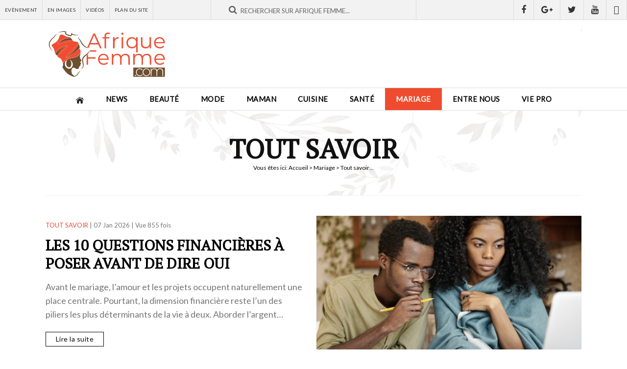

--- FILE ---
content_type: text/html; charset=utf-8
request_url: https://afriquefemme.com/fr/mariage/tout-savoir
body_size: 9239
content:

<!DOCTYPE HTML>
<html lang="fr-fr" dir="ltr"  data-config='{"twitter":0,"plusone":0,"facebook":0,"style":"2018"}'>

<head>
	<meta http-equiv="X-UA-Compatible" content="IE=edge">
	<meta name="HandheldFriendly" content="True" />
	<meta name="viewport" content="width=device-width, initial-scale=1.0, maximum-scale=1.0, user-scalable=no" />
	<meta name="apple-mobile-web-app-capable" content="yes">
	<meta name="apple-mobile-web-app-status-bar-style" content="white">
	<meta name="format-detection" content="telephone=no">
	<link rel="icon" type="image/png" sizes="32x32" href="/templates/af/favicon-32x32.png?v=476YdqGwyN">
	<link rel="icon" type="image/png" sizes="16x16" href="/templates/af/favicon-16x16.png?v=476YdqGwyN">
	<link rel="manifest" href="/templates/af/site.webmanifest?v=476YdqGwyN">
	<link rel="mask-icon" href="/templates/af/safari-pinned-tab.svg?v=476YdqGwyN" color="#5bbad5">
	<link rel="shortcut icon" href="/templates/af/favicon.ico?v=476YdqGwyN">
	<meta name="apple-mobile-web-app-title" content="Afrique Femme">
	<meta name="application-name" content="Afrique Femme">
	<meta name="msapplication-TileColor" content="#da532c">
	<meta name="theme-color" content="#ffffff">
	<link rel="apple-touch-icon" sizes="180x180" href="/templates/af/apple-touch-icon.png?v=476YdqGwyN">
	<link rel="apple-touch-icon-precomposed" href="/templates/af/apple-touch-icon.png">	

	<meta charset="utf-8" />
	<base href="https://afriquefemme.com/fr/mariage/tout-savoir" />
	<meta name="keywords" content="beauté afrique, beauté africaine, Maman afrique, Maman africaine, Femmes leaders afrique, Femmes leaders africaine, Mariage afrique, Mariage africaine, Vidéos femme afrique, Vidéos femme africaine, Maquillage afrique, Maquillage africaine, assiette afrique, assiette africaine, cusine afrique, cusine africaine" />
	<meta name="description" content="AfriqueFemme.com - Le site de la femme Africaine" />
	<title>Tout savoir… - afriquefemme.com</title>
	<link href="/fr/mariage/tout-savoir?format=feed&amp;type=rss" rel="alternate" type="application/rss+xml" title="RSS 2.0" />
	<link href="/fr/mariage/tout-savoir?format=feed&amp;type=atom" rel="alternate" type="application/atom+xml" title="Atom 1.0" />
	<link href="/templates/af/favicon.ico" rel="shortcut icon" type="image/vnd.microsoft.icon" />
	<link href="/media/cck/css/cck.css" rel="stylesheet" />
	<script src="/media/jui/js/jquery.min.js?46f6606883020ede1e86c533ac2692db"></script>
	<script src="/media/jui/js/jquery-noconflict.js?46f6606883020ede1e86c533ac2692db"></script>
	<script src="/media/jui/js/jquery-migrate.min.js?46f6606883020ede1e86c533ac2692db"></script>
	<script src="/media/cck/js/cck.core-3.18.2.min.js"></script>
	<script>
JCck.Core.baseURI = "";JCck.Core.sourceURI = "https://afriquefemme.com";
	</script>



<!-- Start: GPT Sync LISTING/NS -->
 <script type='text/javascript'>
 (function() {
   var useSSL = 'https:' == document.location.protocol;
   var src = (useSSL ? 'https:' : 'http:') + '//www.googletagservices.com/tag/js/gpt.js'; 
   document.write('<scr' + 'ipt src="' + src + '"></scr' + 'ipt>');
  })(); 
  </script>

<script type="text/javascript">

googletag.cmd.push(function() {
    
     var mapping1 = googletag.sizeMapping().
addSize([1024, 0], [[1100, 300], [970, 90], [728, 90]]).
addSize([980, 0], [[970, 90], [728, 90]]).
addSize([640, 0], [728, 90]). 
addSize([0, 0], [320, 50]). 
build();

    var mapping2 = googletag.sizeMapping().
addSize([1024, 0], [728, 90]). 
addSize([980, 0], [728, 90]). 
addSize([640, 0], [468, 60]). 
addSize([0, 0], [320, 50]). 
build();


    var mapping3 = googletag.sizeMapping().
addSize([1024, 0], [0, 00]). 
addSize([980, 0], [0, 00]). 
addSize([640, 0], [0, 00]). 
addSize([0, 0], [0, 0]). 
build();

    var  mapping4 = googletag.sizeMapping().
addSize([1024, 0], [300, 600]). 
addSize([980, 0], [300, 600]). 
addSize([640, 0], [300, 250]). 
addSize([0, 0], [200, 200]). 
build();

  var mapping5 = googletag.sizeMapping().
addSize([1024, 0], [1, 1]). 
addSize([980, 0], [1, 1]). 
addSize([640, 0], []). 
addSize([0, 0], []). 
build();

    var mapping6 = googletag.sizeMapping().
addSize([1024, 0], [600, 500]). 
addSize([980, 0], [600, 500]). 
addSize([640, 0], [600, 500]). 
addSize([0, 0], [320, 480]). 
build();
    
var gptadslots = [];

    //Adslot 0 declaration
    gptadslots[1] = googletag.defineSlot('/2760456/Afriquefemme.com_RG_ATF_Top_728x90', [[728, 90], [468, 60], [320, 50]], 'div-gpt-ad-1535711022344-0').defineSizeMapping(mapping2).addService(googletag.pubads());

    //Adslot 1 declaration
    gptadslots[2] = googletag.defineSlot('/2760456/Afriquefemme.com_Inner_Page_BTF_Middle_728x9', [[728, 90], [468, 60], [320, 50]], 'div-gpt-ad-1535711022344-1').defineSizeMapping(mapping3).addService(googletag.pubads());

    //Adslot 2 declaration
    gptadslots[3] = googletag.defineSlot('/2760456/Afriquefemme.com_Inner_Page_BTF_Bottom_728x9', [[728, 90], [468, 60], [320, 50]], 'div-gpt-ad-1535711022344-2').defineSizeMapping(mapping3).addService(googletag.pubads());
  
    //Adslot 3 declaration
    gptadslots[4] = googletag.defineSlot('/2760456/Afriquefemme.com_Inner_Page_BTF_Middle_1100x300', [[1100, 300], [970, 90], [728, 90], [320, 50]], 'div-gpt-ad-1535711022344-3').defineSizeMapping(mapping1).addService(googletag.pubads());

    //Adslot 4 declaration
    gptadslots[5] = googletag.defineSlot('/2760456/Afriquefemme.com_Inner_Page_BTF_Bottom_1100x300', [[1100, 300], [970, 90], [728, 90], [320, 50]], 'div-gpt-ad-1535711022344-4').defineSizeMapping(mapping1).addService(googletag.pubads());

    //Adslot 5 declaration
    gptadslots[6] = googletag.defineSlot('/2760456/Afriquefemme.com_RG_BTF_Right_300x600', [[300, 600], [300, 250], [200, 200]], 'div-gpt-ad-1535711022344-5').defineSizeMapping(mapping3).addService(googletag.pubads());
   
    //Adslot 6 declaration
    gptadslots[7] = googletag.defineSlot('/2760456/Afriquefemme_com_Inner_page_Habillage', [1, 1], 'div-gpt-ad-1535711022344-6').defineSizeMapping(mapping5).addService(googletag.pubads());

    //Adslot 7 declaration
    gptadslots[8] = googletag.defineSlot('/2760456/Afriquefemme_com_Inner_page_Intro_1x1', [[600, 500], [320, 480]], 'div-gpt-ad-1535711022344-7').defineSizeMapping(mapping6).addService(googletag.pubads());

    googletag.pubads().enableSyncRendering();
    googletag.pubads().collapseEmptyDivs();
    googletag.pubads().setCentering(true);
    googletag.enableServices();
 });
</script>



<link rel="stylesheet" href="/templates/af/styles/2018/css/theme.css">
<link rel="stylesheet" href="/templates/af/css/custom.css">

<link rel="stylesheet" href="https://d1azc1qln24ryf.cloudfront.net/114779/Socicon/style-cf.css?9ukd8d">

<script src="/templates/af/warp/vendor/uikit/js/uikit.js"></script>
<script src="/templates/af/warp/vendor/uikit/js/components/parallax.js"></script>
<script src="/templates/af/warp/vendor/uikit/js/components/sticky.js"></script>
<script src="/templates/af/warp/vendor/uikit/js/components/lightbox.js"></script>
<script src="/templates/af/js/theme.js"></script>

<script type='text/javascript' src='//platform-api.sharethis.com/js/sharethis.js#property=5bd31b15084b9d001130e4a8&product=inline-share-buttons' async='async'></script>
<!-- Google tag (gtag.js) -->
<script async src="https://www.googletagmanager.com/gtag/js?id=G-DZ23SE7QH4"></script>
<script>
  window.dataLayer = window.dataLayer || [];
  function gtag(){dataLayer.push(arguments);}
  gtag('js', new Date());

  gtag('config', 'G-DZ23SE7QH4');
</script>
</head>

<body class="tm-noblog ">
<div class="content">	
			<div id="tm-topbar" class="tm-topbar uk-clearfix topbar-red wpad uk-hidden-small">
			<div class="tm-topbar-wrapper">
				<div class="">
<div id="af-topbar" class="topbar-content uk-hidden-small">
	<div class="uk-grid uk-grid-small">

					
		<div id="topbar-menu" class="uk-width-small-1-3">
			<div class="uk-panel uk-clearfix">
				<ul class="uk-navbar-nav">
											<li><a href="/fr/news/agenda">Evènement</a></li>
											<li><a href="/fr/news/photos">En Images</a></li>
											<li><a href="/fr/news/videos">Vidéos</a></li>
											<li><a href="/fr/plan-du-site">Plan du site</a></li>
									</ul>
			</div>
		</div>
			

		<div id="topbar-search" class="uk-width-small-1-3">
			<div class="uk-panel"><div class="uk-form uk-search-top-form">
    <div class="uk-form-row">
		<div class="typeahead-container control-group">
			<span class="typeahead-query controls">		
				<form id="search-870-696a34d774baa" class="uk-search-form" action="/fr/mariage/tout-savoir" method="post">
				<div class="uk-form-icon uk-width-1-1">
    				<i class="uk-icon-search"></i>
					<input id="afsearch" class="uk-width-1-1" type="text" maxlength="100" name="searchword" placeholder="Rechercher sur Afrique Femme...">
					<input type="hidden" name="task"   value="search">
					<input type="hidden" name="option" value="com_search">
					<input type="hidden" name="Itemid" value="1167">					
				</div>
				</form>
			</span>
		</div>
    </div>
</div></div>
		</div>
		<div id="topbar-social" class="uk-width-small-1-3 uk-text-right">
			<div class="uk-panel"><a href="https://www.facebook.com/AfriqueFemme" title="Retrouvez nous sur Facebook" class="uk-icon uk-icon-facebook" target="_blank"></a><a href="https://plus.google.com/110574840778150316054/posts" title="Suivez nous sur Google+" class="uk-icon uk-icon-google-plus" target="_blank"></a><a href="https://twitter.com/afriquefemme" title="Suivez nous sur Twitter" class="uk-icon uk-icon-twitter" target="_blank"></a><a href="https://www.youtube.com/c/AfriqueFemme" title="Abonnez vous à notre chaine Youtube" class="uk-icon uk-icon-youtube" target="_blank"></a><a href="https://www.dailymotion.com/afriquefemmetv" title="Retrouvez-nous sur Dailymotion" class="uk-icon uk-icon-dailymotion" target="_blank"></a></div>
		</div>		
	</div>
</div></div>			</div>
		</div>
	
		<div id="tm-headerbar" class="tm-headerbar uk-clearfix uk-hidden-small ">
		<div class="uk-container uk-container-center uk-clearfix">
						<a title="Afrique Femme - Le site de la Femme Africaine" class="tm-logo" href="https://afriquefemme.com">
	<img src="/images/_interface/logo-afrique-femme.svg" width="250" height="84" alt="Afrique Femme" /></a>
									<div class="headerbar-right"><!-- Afriquefemme.com_Inner_Page_ATF_Top_728x90-->
	<div class="uk-display-block uk-text-center">
		<div id='div-gpt-ad-1535711022344-0'>
			<script type='text/javascript'>
				googletag.display('div-gpt-ad-1535711022344-0');
			</script>
		</div>
	</div></div>
					</div>
	</div>
	
		<nav id="menubar" class="tm-navbar uk-navbar sticky-top" data-uk-sticky="{clsactive:'is_stuck'}">
		<div class="uk-container uk-container-center">
							<ul class="uk-navbar-nav uk-hidden-small"><li><a href="/fr/"><img src="/images/_interface/icon-home.png" alt="Accueil"/></a></li><li class="uk-parent" data-uk-dropdown="{'preventflip':'y'}" aria-haspopup="true" aria-expanded="false"><a href="/fr/news">News</a><div class="uk-dropdown uk-dropdown-navbar uk-dropdown-width-1"><div class="uk-grid uk-dropdown-grid"><div class="uk-width-1-1"><ul class="uk-nav uk-nav-navbar"><li><a href="/fr/news/actualites">Actualités</a></li><li><a href="/fr/news/a-l-ecran">A l'écran</a></li><li><a href="/fr/news/photos">Photos</a></li><li><a href="/fr/news/videos">Vidéos</a></li><li><a href="/fr/news/agenda">Agenda</a></li></ul></div></div></div></li><li class="uk-parent" data-uk-dropdown="{'preventflip':'y'}" aria-haspopup="true" aria-expanded="false"><a href="/fr/beaute">Beauté</a><div class="uk-dropdown uk-dropdown-navbar uk-dropdown-width-1"><div class="uk-grid uk-dropdown-grid"><div class="uk-width-1-1"><ul class="uk-nav uk-nav-navbar"><li><a href="/fr/beaute/maquillage">Maquillage</a></li><li><a href="/fr/beaute/soins-visage-corps">Soins Visage &amp; Corps</a></li><li><a href="/fr/beaute/cheveux">Cheveux</a></li><li><a href="/fr/beaute/coiffure">Modèle de coiffure</a></li></ul></div></div></div></li><li class="uk-parent" data-uk-dropdown="{'preventflip':'y'}" aria-haspopup="true" aria-expanded="false"><a href="/fr/mode">Mode</a><div class="uk-dropdown uk-dropdown-navbar uk-dropdown-width-1"><div class="uk-grid uk-dropdown-grid"><div class="uk-width-1-1"><ul class="uk-nav uk-nav-navbar"><li><a href="/fr/mode/tendances-mode">Tendances mode</a></li><li><a href="/fr/mode/bien-s-habiller">Bien s’habiller</a></li><li><a href="/fr/mode/accessoires">Accessoires</a></li><li><a href="/fr/mode/ils-font-la-mode">Ils font la mode</a></li></ul></div></div></div></li><li class="uk-parent" data-uk-dropdown="{'preventflip':'y'}" aria-haspopup="true" aria-expanded="false"><a href="/fr/maman">Maman</a><div class="uk-dropdown uk-dropdown-navbar uk-dropdown-width-1"><div class="uk-grid uk-dropdown-grid"><div class="uk-width-1-1"><ul class="uk-nav uk-nav-navbar"><li><a href="/fr/maman/desir-d-enfant">Désir d’enfant</a></li><li><a href="/fr/maman/grossesse-maternite">Grossesse &amp; Maternité </a></li><li><a href="/fr/maman/bebe">Bébé</a></li><li><a href="/fr/maman/enfant">Enfant</a></li><li><a href="/fr/maman/ado">Ado</a></li><li><a href="/fr/maman/choisir-un-prenom">Choisir un prénom</a></li></ul></div></div></div></li><li class="uk-parent" data-uk-dropdown="{'preventflip':'y'}" aria-haspopup="true" aria-expanded="false"><a href="/fr/cuisine">Cuisine</a><div class="uk-dropdown uk-dropdown-navbar uk-dropdown-width-1"><div class="uk-grid uk-dropdown-grid"><div class="uk-width-1-1"><ul class="uk-nav uk-nav-navbar"><li><a href="/fr/cuisine/l-equilibre-dans-mon-assiette">L'équilibre dans mon assiette</a></li><li><a href="/fr/cuisine/nos-recettes">Nos recettes</a></li></ul></div></div></div></li><li class="uk-parent" data-uk-dropdown="{'preventflip':'y'}" aria-haspopup="true" aria-expanded="false"><a href="/fr/sante">Santé</a><div class="uk-dropdown uk-dropdown-navbar uk-dropdown-width-1"><div class="uk-grid uk-dropdown-grid"><div class="uk-width-1-1"><ul class="uk-nav uk-nav-navbar"><li><a href="/fr/sante/bien-etre">Bien être</a></li><li><a href="/fr/sante/nutrition">Nutrition</a></li><li><a href="/fr/sante/sexualite">Sexualité</a></li><li><a href="/fr/sante/forme-sport">Forme-Sport</a></li><li><a href="/fr/sante/allodocteur">AlloDocteur</a></li></ul></div></div></div></li><li class="uk-parent uk-active" data-uk-dropdown="{'preventflip':'y'}" aria-haspopup="true" aria-expanded="false"><a href="/fr/mariage">Mariage</a><div class="uk-dropdown uk-dropdown-navbar uk-dropdown-width-1"><div class="uk-grid uk-dropdown-grid"><div class="uk-width-1-1"><ul class="uk-nav uk-nav-navbar"><li class="uk-active"><a href="/fr/mariage/tout-savoir">Tout savoir…</a></li><li><a href="/fr/mariage/organisation-mariage">Organisation Mariage</a></li><li><a href="/fr/mariage/robe-accessoires-beaute">Robe, accessoires &amp; beauté</a></li><li><a href="/fr/mariage/si-je-suis-invitee">Si je suis invitée…</a></li><li><a href="/fr/mariage/vie-de-couple">Vie de couple</a></li></ul></div></div></div></li><li class="uk-parent" data-uk-dropdown="{'preventflip':'y'}" aria-haspopup="true" aria-expanded="false"><a href="/fr/entre-nous">Entre nous</a><div class="uk-dropdown uk-dropdown-navbar uk-dropdown-width-1"><div class="uk-grid uk-dropdown-grid"><div class="uk-width-1-1"><ul class="uk-nav uk-nav-navbar"><li><a href="/fr/entre-nous/histoires-vecues">Histoires vécues</a></li><li><a href="/fr/entre-nous/confidences">Confidences</a></li><li><a href="/fr/entre-nous/trucs-astuces">Trucs &amp; Astuces</a></li></ul></div></div></div></li><li class="uk-parent" data-uk-dropdown="{'preventflip':'y'}" aria-haspopup="true" aria-expanded="false"><a href="/fr/vie-pro">Vie pro</a><div class="uk-dropdown uk-dropdown-navbar uk-dropdown-width-1"><div class="uk-grid uk-dropdown-grid"><div class="uk-width-1-1"><ul class="uk-nav uk-nav-navbar"><li><a href="/fr/vie-pro/african-woman-2-0">African Woman 2.0</a></li><li><a href="/fr/vie-pro/femmes-leaders">Femmes leaders</a></li><li><a href="/fr/vie-pro/travail">Travail</a></li><li><a href="/fr/vie-pro/finances">Finances</a></li><li><a href="/fr/vie-pro/vos-droits">Vos droits</a></li><li><a href="/fr/vie-pro/voyage">Voyage</a></li></ul></div></div></div></li></ul>			
							<a href="#offcanvas" class="uk-navbar-toggle uk-visible-small" data-uk-offcanvas></a>
			
						<div class="uk-navbar-content uk-navbar-center uk-visible-small"><a class="tm-logo-small" href="https://afriquefemme.com">
	<img src="/images/_interface/logo-afrique-femme.svg" width="250" height="84" alt="Afrique Femme" /></a></div>
					</div>		
	</nav>
	
		

	
	
			<div class="uk-container uk-container-center wrapper-site">
			<div id="tm-middle" class="tm-middle uk-grid" data-uk-grid-match data-uk-grid-margin>

										<div class="tm-main uk-width-medium-1-1">

						
												<main id="tm-content" class="tm-content">

							
							<div id="system-message-container">
</div>

<div id="af-categories-page" class="af-categories-listing blog" itemscope itemtype="https://schema.org/Blog">

	
	<div class="page-top-title" data-uk-parallax="{ opacity : '1,0', viewport : '0.8', velocity : '0.2'}">
		<div class="page-top-title-wrapper">
			<h1>Tout savoir</h1><div class="breadcrumbs">
<span class="showHere">Vous êtes ici: </span><a href="/fr/" class="pathway">Accueil</a> &gt; <a href="/fr/mariage" class="pathway">Mariage</a> &gt; Tout savoir…</div></div>
	</div>

		
	

	

	

		
			<div class="af-grid-listing uk-grid uk-grid-small uk-grid-margin uk-grid-match" data-uk-grid-match="{target:'.uk-panel'}">
			
				<div class="af-grid-item uk-width-1-1" itemprop="blogPost" itemscope itemtype="https://schema.org/BlogPosting">
					<div class="uk-panel">				
						


	<div class="uk-grid uk-grid-small uk-grid-margin uk-grid-match" data-uk-grid-match="{target:'.uk-panel'}" data-uk-scrollspy="{cls:'uk-animation-fade'}">
				<div class="af-grid-post-image uk-width-1-1 uk-width-small-1-2">
			<div class="uk-panel uk-vertical-align">
				<div class="uk-vertical-align-middle">
					<img class="size-auto" src="https://afriquefemme.com/images/posts/26668/_thumb1/djai.jpg" alt="Les 10 questions financières à poser avant de dire Oui" />
				</div>
			</div>
		</div>	
				<div class="af-grid-post-texte uk-width-1-1 uk-width-small-1-2">
			<div class="uk-panel uk-vertical-align">
				<div class="uk-vertical-align-middle">
					<div class="post-details">
						<span class="post-details-cattitle">Tout savoir</span>
						| <span class="post-details-created">07 Jan 2026</span>
						| <span class="post-details-hit">Vue 855 fois</span>
					</div>
					<h2><a href="/fr/mariage/tout-savoir/26668-les-10-questions-financieres-a-poser-avant-de-dire-oui">Les 10 questions financières à poser avant de dire Oui</a></h2>
											<div class="post-intro">
							<p>Avant le mariage, l’amour et les projets occupent naturellement une place centrale. Pourtant, la dimension financière reste l’un des piliers les plus déterminants de la vie à deux. Aborder l’argent&hellip;</p>
						</div>
										<a href="/fr/mariage/tout-savoir/26668-les-10-questions-financieres-a-poser-avant-de-dire-oui" title="Les 10 questions financières à poser avant de dire Oui" class="uk-button uk-button-border uk-button-small">Lire la suite</a>
				</div>				
			</div>
		</div>
	</div>

					</div>
				</div>
								
				

			
				<div class="af-grid-item uk-width-1-1" itemprop="blogPost" itemscope itemtype="https://schema.org/BlogPosting">
					<div class="uk-panel">				
						


	<div class="uk-grid uk-grid-small uk-grid-margin uk-grid-match" data-uk-grid-match="{target:'.uk-panel'}" data-uk-scrollspy="{cls:'uk-animation-fade'}">
				<div class="af-grid-post-image uk-width-1-1 uk-width-small-1-2">
			<div class="uk-panel uk-vertical-align">
				<div class="uk-vertical-align-middle">
					<img class="size-auto" src="https://afriquefemme.com/images/posts/26494/_thumb1/ggkkppoo.jpg" alt="Mariage, amour et responsabilité : un véritable sacerdoce" />
				</div>
			</div>
		</div>	
				<div class="af-grid-post-texte uk-width-1-1 uk-width-small-1-2">
			<div class="uk-panel uk-vertical-align">
				<div class="uk-vertical-align-middle">
					<div class="post-details">
						<span class="post-details-cattitle">Tout savoir</span>
						| <span class="post-details-created">20 Oct 2025</span>
						| <span class="post-details-hit">Vue 4165 fois</span>
					</div>
					<h2><a href="/fr/mariage/tout-savoir/26494-mariage-amour-et-responsabilite-un-veritable-sacerdoce">Mariage, amour et responsabilité : un véritable sacerdoce</a></h2>
											<div class="post-intro">
							<p>Le mariage est souvent perçu comme une célébration de l’amour et de l’union entre deux personnes. Mais au-delà des festivités et des moments de complicité, le mariage peut être considéré&hellip;</p>
						</div>
										<a href="/fr/mariage/tout-savoir/26494-mariage-amour-et-responsabilite-un-veritable-sacerdoce" title="Mariage, amour et responsabilité : un véritable sacerdoce" class="uk-button uk-button-border uk-button-small">Lire la suite</a>
				</div>				
			</div>
		</div>
	</div>

					</div>
				</div>
								
				

			
				<div class="af-grid-item uk-width-1-1" itemprop="blogPost" itemscope itemtype="https://schema.org/BlogPosting">
					<div class="uk-panel">				
						


	<div class="uk-grid uk-grid-small uk-grid-margin uk-grid-match" data-uk-grid-match="{target:'.uk-panel'}" data-uk-scrollspy="{cls:'uk-animation-fade'}">
				<div class="af-grid-post-image uk-width-1-1 uk-width-small-1-2">
			<div class="uk-panel uk-vertical-align">
				<div class="uk-vertical-align-middle">
					<img class="size-auto" src="https://afriquefemme.com/images/posts/26248/_thumb1/llll.jpg" alt="Contrat de mariage : pourquoi et comment protéger votre couple dès le départ" />
				</div>
			</div>
		</div>	
				<div class="af-grid-post-texte uk-width-1-1 uk-width-small-1-2">
			<div class="uk-panel uk-vertical-align">
				<div class="uk-vertical-align-middle">
					<div class="post-details">
						<span class="post-details-cattitle">Tout savoir</span>
						| <span class="post-details-created">24 Juil 2025</span>
						| <span class="post-details-hit">Vue 3906 fois</span>
					</div>
					<h2><a href="/fr/mariage/tout-savoir/26248-contrat-de-mariage-pourquoi-et-comment-proteger-votre-couple-des-le-depart">Contrat de mariage : pourquoi et comment protéger votre couple dès le départ</a></h2>
											<div class="post-intro">
							<p>Lorsque deux personnes décident de se marier, elles s’engagent dans une vie commune qui dépasse l’amour et les émotions : il s’agit aussi d’un engagement légal. Le mariage modifie les&hellip;</p>
						</div>
										<a href="/fr/mariage/tout-savoir/26248-contrat-de-mariage-pourquoi-et-comment-proteger-votre-couple-des-le-depart" title="Contrat de mariage : pourquoi et comment protéger votre couple dès le départ" class="uk-button uk-button-border uk-button-small">Lire la suite</a>
				</div>				
			</div>
		</div>
	</div>

					</div>
				</div>
								
				

			
				<div class="af-grid-item uk-width-1-1" itemprop="blogPost" itemscope itemtype="https://schema.org/BlogPosting">
					<div class="uk-panel">				
						


	<div class="uk-grid uk-grid-small uk-grid-margin uk-grid-match" data-uk-grid-match="{target:'.uk-panel'}" data-uk-scrollspy="{cls:'uk-animation-fade'}">
				<div class="af-grid-post-image uk-width-1-1 uk-width-small-1-2">
			<div class="uk-panel uk-vertical-align">
				<div class="uk-vertical-align-middle">
					<img class="size-auto" src="https://afriquefemme.com/images/posts/26018/_thumb1/kklpfgh.jpg" alt="Mariage coutumier : pourquoi certains peuples restituent la dot après la séparation" />
				</div>
			</div>
		</div>	
				<div class="af-grid-post-texte uk-width-1-1 uk-width-small-1-2">
			<div class="uk-panel uk-vertical-align">
				<div class="uk-vertical-align-middle">
					<div class="post-details">
						<span class="post-details-cattitle">Tout savoir</span>
						| <span class="post-details-created">30 Avr 2025</span>
						| <span class="post-details-hit">Vue 5056 fois</span>
					</div>
					<h2><a href="/fr/mariage/tout-savoir/26018-mariage-coutumier-pourquoi-certains-peuples-restituent-la-dot-apres-la-separation">Mariage coutumier : pourquoi certains peuples restituent la dot après la séparation</a></h2>
											<div class="post-intro">
							<p>Dans de nombreuses cultures africaines, le mariage coutumier est bien plus qu’une union entre deux individus : il scelle l’alliance entre deux familles. La dot, souvent perçue comme un symbole&hellip;</p>
						</div>
										<a href="/fr/mariage/tout-savoir/26018-mariage-coutumier-pourquoi-certains-peuples-restituent-la-dot-apres-la-separation" title="Mariage coutumier : pourquoi certains peuples restituent la dot après la séparation" class="uk-button uk-button-border uk-button-small">Lire la suite</a>
				</div>				
			</div>
		</div>
	</div>

					</div>
				</div>
								
				

			
				<div class="af-grid-item uk-width-1-1" itemprop="blogPost" itemscope itemtype="https://schema.org/BlogPosting">
					<div class="uk-panel">				
						


	<div class="uk-grid uk-grid-small uk-grid-margin uk-grid-match" data-uk-grid-match="{target:'.uk-panel'}" data-uk-scrollspy="{cls:'uk-animation-fade'}">
				<div class="af-grid-post-image uk-width-1-1 uk-width-small-1-2">
			<div class="uk-panel uk-vertical-align">
				<div class="uk-vertical-align-middle">
					<img class="size-auto" src="https://afriquefemme.com/images/posts/25914/_thumb1/hhkkpppppp.jpg" alt="Le mariage sans alliance : une obligation ou un choix personnel ?" />
				</div>
			</div>
		</div>	
				<div class="af-grid-post-texte uk-width-1-1 uk-width-small-1-2">
			<div class="uk-panel uk-vertical-align">
				<div class="uk-vertical-align-middle">
					<div class="post-details">
						<span class="post-details-cattitle">Tout savoir</span>
						| <span class="post-details-created">26 Mar 2025</span>
						| <span class="post-details-hit">Vue 5035 fois</span>
					</div>
					<h2><a href="/fr/mariage/tout-savoir/25914-le-mariage-sans-alliance-une-obligation-ou-un-choix-personnel">Le mariage sans alliance : une obligation ou un choix personnel ?</a></h2>
											<div class="post-intro">
							<p>Dans de nombreuses cultures, l’échange des alliances symbolise l’engagement et l’union entre deux personnes. Pourtant, cette tradition est-elle une obligation ou simplement un choix parmi d’autres ? Sur le plan&hellip;</p>
						</div>
										<a href="/fr/mariage/tout-savoir/25914-le-mariage-sans-alliance-une-obligation-ou-un-choix-personnel" title="Le mariage sans alliance : une obligation ou un choix personnel ?" class="uk-button uk-button-border uk-button-small">Lire la suite</a>
				</div>				
			</div>
		</div>
	</div>

					</div>
				</div>
								
				

			
				<div class="af-grid-item uk-width-1-1" itemprop="blogPost" itemscope itemtype="https://schema.org/BlogPosting">
					<div class="uk-panel">				
						


	<div class="uk-grid uk-grid-small uk-grid-margin uk-grid-match" data-uk-grid-match="{target:'.uk-panel'}" data-uk-scrollspy="{cls:'uk-animation-fade'}">
				<div class="af-grid-post-image uk-width-1-1 uk-width-small-1-2">
			<div class="uk-panel uk-vertical-align">
				<div class="uk-vertical-align-middle">
					<img class="size-auto" src="https://afriquefemme.com/images/posts/25892/_thumb1/mmmmm.jpg" alt="Bagues de Fiançailles, Alliances et Bagues de Promesse : Ce Qu’il Faut Savoir" />
				</div>
			</div>
		</div>	
				<div class="af-grid-post-texte uk-width-1-1 uk-width-small-1-2">
			<div class="uk-panel uk-vertical-align">
				<div class="uk-vertical-align-middle">
					<div class="post-details">
						<span class="post-details-cattitle">Tout savoir</span>
						| <span class="post-details-created">19 Mar 2025</span>
						| <span class="post-details-hit">Vue 5260 fois</span>
					</div>
					<h2><a href="/fr/mariage/tout-savoir/25892-bagues-de-fiancailles-alliances-et-bagues-de-promesse-ce-qu-il-faut-savoir">Bagues de Fiançailles, Alliances et Bagues de Promesse : Ce Qu’il Faut Savoir</a></h2>
											<div class="post-intro">
							<p>Les bijoux jouent un rôle essentiel dans les traditions amoureuses, et parmi eux, la bague de fiançailles, l’alliance et la bague de promesse occupent une place particulière. Chacune de ces&hellip;</p>
						</div>
										<a href="/fr/mariage/tout-savoir/25892-bagues-de-fiancailles-alliances-et-bagues-de-promesse-ce-qu-il-faut-savoir" title="Bagues de Fiançailles, Alliances et Bagues de Promesse : Ce Qu’il Faut Savoir" class="uk-button uk-button-border uk-button-small">Lire la suite</a>
				</div>				
			</div>
		</div>
	</div>

					</div>
				</div>
								
				

			
				<div class="af-grid-item uk-width-1-1" itemprop="blogPost" itemscope itemtype="https://schema.org/BlogPosting">
					<div class="uk-panel">				
						


	<div class="uk-grid uk-grid-small uk-grid-margin uk-grid-match" data-uk-grid-match="{target:'.uk-panel'}" data-uk-scrollspy="{cls:'uk-animation-fade'}">
				<div class="af-grid-post-image uk-width-1-1 uk-width-small-1-2">
			<div class="uk-panel uk-vertical-align">
				<div class="uk-vertical-align-middle">
					<img class="size-auto" src="https://afriquefemme.com/images/posts/25848/_thumb1/ggkkllpnnbbb.jpg" alt="L’enterrement de vie de jeune fille : une tradition incontournable ou facultative?" />
				</div>
			</div>
		</div>	
				<div class="af-grid-post-texte uk-width-1-1 uk-width-small-1-2">
			<div class="uk-panel uk-vertical-align">
				<div class="uk-vertical-align-middle">
					<div class="post-details">
						<span class="post-details-cattitle">Tout savoir</span>
						| <span class="post-details-created">10 Mar 2025</span>
						| <span class="post-details-hit">Vue 4979 fois</span>
					</div>
					<h2><a href="/fr/mariage/tout-savoir/25848-l-enterrement-de-vie-de-jeune-fille-une-tradition-incontournable-ou-facultative">L’enterrement de vie de jeune fille : une tradition incontournable ou facultative?</a></h2>
											<div class="post-intro">
							<p>L’enterrement de vie de jeune fille (EVJF) est une tradition bien ancrée dans de nombreuses cultures. Il marque la fin du célibat et célèbre le passage à la vie conjugale&hellip;</p>
						</div>
										<a href="/fr/mariage/tout-savoir/25848-l-enterrement-de-vie-de-jeune-fille-une-tradition-incontournable-ou-facultative" title="L’enterrement de vie de jeune fille : une tradition incontournable ou facultative?" class="uk-button uk-button-border uk-button-small">Lire la suite</a>
				</div>				
			</div>
		</div>
	</div>

					</div>
				</div>
								
				

			
				<div class="af-grid-item uk-width-1-1" itemprop="blogPost" itemscope itemtype="https://schema.org/BlogPosting">
					<div class="uk-panel">				
						


	<div class="uk-grid uk-grid-small uk-grid-margin uk-grid-match" data-uk-grid-match="{target:'.uk-panel'}" data-uk-scrollspy="{cls:'uk-animation-fade'}">
				<div class="af-grid-post-image uk-width-1-1 uk-width-small-1-2">
			<div class="uk-panel uk-vertical-align">
				<div class="uk-vertical-align-middle">
					<img class="size-auto" src="https://afriquefemme.com/images/posts/25683/_thumb1/hhkkllllllnnb.jpg" alt="Demande en mariage : Comment choisir le moment parfait pour faire sa demande ?" />
				</div>
			</div>
		</div>	
				<div class="af-grid-post-texte uk-width-1-1 uk-width-small-1-2">
			<div class="uk-panel uk-vertical-align">
				<div class="uk-vertical-align-middle">
					<div class="post-details">
						<span class="post-details-cattitle">Tout savoir</span>
						| <span class="post-details-created">17 Jan 2025</span>
						| <span class="post-details-hit">Vue 4942 fois</span>
					</div>
					<h2><a href="/fr/mariage/tout-savoir/25683-demande-en-mariage-comment-choisir-le-moment-parfait-pour-faire-sa-demande">Demande en mariage : Comment choisir le moment parfait pour faire sa demande ?</a></h2>
											<div class="post-intro">
							<p>La demande en mariage est un moment clé dans une relation, marquant une étape importante dans l’engagement entre deux personnes. Mais comment savoir quel est le bon moment pour faire&hellip;</p>
						</div>
										<a href="/fr/mariage/tout-savoir/25683-demande-en-mariage-comment-choisir-le-moment-parfait-pour-faire-sa-demande" title="Demande en mariage : Comment choisir le moment parfait pour faire sa demande ?" class="uk-button uk-button-border uk-button-small">Lire la suite</a>
				</div>				
			</div>
		</div>
	</div>

					</div>
				</div>
								
				

			
				<div class="af-grid-item uk-width-1-1" itemprop="blogPost" itemscope itemtype="https://schema.org/BlogPosting">
					<div class="uk-panel">				
						


	<div class="uk-grid uk-grid-small uk-grid-margin uk-grid-match" data-uk-grid-match="{target:'.uk-panel'}" data-uk-scrollspy="{cls:'uk-animation-fade'}">
				<div class="af-grid-post-image uk-width-1-1 uk-width-small-1-2">
			<div class="uk-panel uk-vertical-align">
				<div class="uk-vertical-align-middle">
					<img class="size-auto" src="https://afriquefemme.com/images/posts/25512/_thumb1/lunedemiel.jpg" alt="Pourquoi part-on en l'une de miel?" />
				</div>
			</div>
		</div>	
				<div class="af-grid-post-texte uk-width-1-1 uk-width-small-1-2">
			<div class="uk-panel uk-vertical-align">
				<div class="uk-vertical-align-middle">
					<div class="post-details">
						<span class="post-details-cattitle">Tout savoir</span>
						| <span class="post-details-created">04 Déc 2024</span>
						| <span class="post-details-hit">Vue 4354 fois</span>
					</div>
					<h2><a href="/fr/mariage/tout-savoir/25512-pourquoi-part-on-en-l-une-de-miel">Pourquoi part-on en l'une de miel?</a></h2>
											<div class="post-intro">
							<p>La lune de miel est une tradition qui remonte à des siècles et trouve son origine dans plusieurs cultures et légendes. Voici quelques explications sur cette coutume. 1- Origine historique&hellip;</p>
						</div>
										<a href="/fr/mariage/tout-savoir/25512-pourquoi-part-on-en-l-une-de-miel" title="Pourquoi part-on en l'une de miel?" class="uk-button uk-button-border uk-button-small">Lire la suite</a>
				</div>				
			</div>
		</div>
	</div>

					</div>
				</div>
								
				

			
				<div class="af-grid-item uk-width-1-1" itemprop="blogPost" itemscope itemtype="https://schema.org/BlogPosting">
					<div class="uk-panel">				
						


	<div class="uk-grid uk-grid-small uk-grid-margin uk-grid-match" data-uk-grid-match="{target:'.uk-panel'}" data-uk-scrollspy="{cls:'uk-animation-fade'}">
				<div class="af-grid-post-image uk-width-1-1 uk-width-small-1-2">
			<div class="uk-panel uk-vertical-align">
				<div class="uk-vertical-align-middle">
					<img class="size-auto" src="https://afriquefemme.com/images/posts/25154/_thumb1/0-0000000000bouquet.jpg" alt="8 types de bouquets de mariée : faites le tri selon la forme et le style !" />
				</div>
			</div>
		</div>	
				<div class="af-grid-post-texte uk-width-1-1 uk-width-small-1-2">
			<div class="uk-panel uk-vertical-align">
				<div class="uk-vertical-align-middle">
					<div class="post-details">
						<span class="post-details-cattitle">Tout savoir</span>
						| <span class="post-details-created">06 Sep 2024</span>
						| <span class="post-details-hit">Vue 5533 fois</span>
					</div>
					<h2><a href="/fr/mariage/tout-savoir/25154-8-types-de-bouquets-de-mariee-faites-le-tri-selon-la-forme-et-le-style">8 types de bouquets de mariée : faites le tri selon la forme et le style !</a></h2>
											<div class="post-intro">
							<p>Renseignez-vous sur les différents types de bouquets possibles pour votre jour J. En fonction de la taille et du style, vous ne ferez pas le même choix pour votre look.&hellip;</p>
						</div>
										<a href="/fr/mariage/tout-savoir/25154-8-types-de-bouquets-de-mariee-faites-le-tri-selon-la-forme-et-le-style" title="8 types de bouquets de mariée : faites le tri selon la forme et le style !" class="uk-button uk-button-border uk-button-small">Lire la suite</a>
				</div>				
			</div>
		</div>
	</div>

					</div>
				</div>
								
									<div class="af-grid-item uk-width-1-1 af-grid-item-modules">
						<div class="uk-panel uk-text-center">				
							<div class="uk-text-center uk-display-block"><!-- Afriquefemme.com_Inner_Page_BTF_Middle_1100x300-->
	<div class="uk-display-block uk-text-center">
		<div id='div-gpt-ad-1535711022344-3'>
			<script type='text/javascript'>
				googletag.display('div-gpt-ad-1535711022344-3');
			</script>
		</div>
	</div>
	<!-- End AdSlot 3 --></div>
						</div>
					</div>				
				

			
				<div class="af-grid-item uk-width-1-1" itemprop="blogPost" itemscope itemtype="https://schema.org/BlogPosting">
					<div class="uk-panel">				
						


	<div class="uk-grid uk-grid-small uk-grid-margin uk-grid-match" data-uk-grid-match="{target:'.uk-panel'}" data-uk-scrollspy="{cls:'uk-animation-fade'}">
				<div class="af-grid-post-image uk-width-1-1 uk-width-small-1-2">
			<div class="uk-panel uk-vertical-align">
				<div class="uk-vertical-align-middle">
					<img class="size-auto" src="https://afriquefemme.com/images/posts/24911/_thumb1/0-00000000000alliance.jpg" alt="Le choix des alliances : à qui revient-il dans le couple?" />
				</div>
			</div>
		</div>	
				<div class="af-grid-post-texte uk-width-1-1 uk-width-small-1-2">
			<div class="uk-panel uk-vertical-align">
				<div class="uk-vertical-align-middle">
					<div class="post-details">
						<span class="post-details-cattitle">Tout savoir</span>
						| <span class="post-details-created">01 Juil 2024</span>
						| <span class="post-details-hit">Vue 6315 fois</span>
					</div>
					<h2><a href="/fr/mariage/tout-savoir/24911-le-choix-des-alliances-a-qui-revient-il-dans-le-couple">Le choix des alliances : à qui revient-il dans le couple?</a></h2>
											<div class="post-intro">
							<p>Le choix des alliances dans un couple revient généralement aux deux partenaires. C'est une décision qui implique des goûts personnels et symbolise l'union, donc il est important que les deux&hellip;</p>
						</div>
										<a href="/fr/mariage/tout-savoir/24911-le-choix-des-alliances-a-qui-revient-il-dans-le-couple" title="Le choix des alliances : à qui revient-il dans le couple?" class="uk-button uk-button-border uk-button-small">Lire la suite</a>
				</div>				
			</div>
		</div>
	</div>

					</div>
				</div>
								
				

			
				<div class="af-grid-item uk-width-1-1" itemprop="blogPost" itemscope itemtype="https://schema.org/BlogPosting">
					<div class="uk-panel">				
						


	<div class="uk-grid uk-grid-small uk-grid-margin uk-grid-match" data-uk-grid-match="{target:'.uk-panel'}" data-uk-scrollspy="{cls:'uk-animation-fade'}">
				<div class="af-grid-post-image uk-width-1-1 uk-width-small-1-2">
			<div class="uk-panel uk-vertical-align">
				<div class="uk-vertical-align-middle">
					<img class="size-auto" src="https://afriquefemme.com/images/posts/24860/_thumb1/0-0000000000gateau.jpg" alt="Coupure de gâteau avant ou après l’ouverture du bal?" />
				</div>
			</div>
		</div>	
				<div class="af-grid-post-texte uk-width-1-1 uk-width-small-1-2">
			<div class="uk-panel uk-vertical-align">
				<div class="uk-vertical-align-middle">
					<div class="post-details">
						<span class="post-details-cattitle">Tout savoir</span>
						| <span class="post-details-created">19 Jui 2024</span>
						| <span class="post-details-hit">Vue 6941 fois</span>
					</div>
					<h2><a href="/fr/mariage/tout-savoir/24860-coupure-de-gateau-avant-ou-apres-l-ouverture-du-bal">Coupure de gâteau avant ou après l’ouverture du bal?</a></h2>
											<div class="post-intro">
							<p>En général, la coupure du gâteau lors d'un mariage se fait après l'ouverture du bal. L'ouverture du bal est souvent l'un des moments les plus attendus de la soirée, marquant&hellip;</p>
						</div>
										<a href="/fr/mariage/tout-savoir/24860-coupure-de-gateau-avant-ou-apres-l-ouverture-du-bal" title="Coupure de gâteau avant ou après l’ouverture du bal?" class="uk-button uk-button-border uk-button-small">Lire la suite</a>
				</div>				
			</div>
		</div>
	</div>

					</div>
				</div>
								
				

			
				<div class="af-grid-item uk-width-1-1" itemprop="blogPost" itemscope itemtype="https://schema.org/BlogPosting">
					<div class="uk-panel">				
						


	<div class="uk-grid uk-grid-small uk-grid-margin uk-grid-match" data-uk-grid-match="{target:'.uk-panel'}" data-uk-scrollspy="{cls:'uk-animation-fade'}">
				<div class="af-grid-post-image uk-width-1-1 uk-width-small-1-2">
			<div class="uk-panel uk-vertical-align">
				<div class="uk-vertical-align-middle">
					<img class="size-auto" src="https://afriquefemme.com/images/posts/24764/_thumb1/0-00000000000dragees.jpg" alt="Quelle dragée pour mon mariage?" />
				</div>
			</div>
		</div>	
				<div class="af-grid-post-texte uk-width-1-1 uk-width-small-1-2">
			<div class="uk-panel uk-vertical-align">
				<div class="uk-vertical-align-middle">
					<div class="post-details">
						<span class="post-details-cattitle">Tout savoir</span>
						| <span class="post-details-created">27 Mai 2024</span>
						| <span class="post-details-hit">Vue 6338 fois</span>
					</div>
					<h2><a href="/fr/mariage/tout-savoir/24764-quelle-dragee-pour-mon-mariage">Quelle dragée pour mon mariage?</a></h2>
											<div class="post-intro">
							<p>Pour choisir des dragées pour votre mariage, voici quelques suggestions en fonction des goûts et des styles, 1- Dragées aux amandes Classiques et élégantes, elles sont souvent enrobées de sucre&hellip;</p>
						</div>
										<a href="/fr/mariage/tout-savoir/24764-quelle-dragee-pour-mon-mariage" title="Quelle dragée pour mon mariage?" class="uk-button uk-button-border uk-button-small">Lire la suite</a>
				</div>				
			</div>
		</div>
	</div>

					</div>
				</div>
								
				

			
				<div class="af-grid-item uk-width-1-1" itemprop="blogPost" itemscope itemtype="https://schema.org/BlogPosting">
					<div class="uk-panel">				
						


	<div class="uk-grid uk-grid-small uk-grid-margin uk-grid-match" data-uk-grid-match="{target:'.uk-panel'}" data-uk-scrollspy="{cls:'uk-animation-fade'}">
				<div class="af-grid-post-image uk-width-1-1 uk-width-small-1-2">
			<div class="uk-panel uk-vertical-align">
				<div class="uk-vertical-align-middle">
					<img class="size-auto" src="https://afriquefemme.com/images/posts/24750/_thumb1/dddddkkkkkk.jpg" alt="Pourquoi est-il bénéfique d'opter pour un contrat de mariage ?" />
				</div>
			</div>
		</div>	
				<div class="af-grid-post-texte uk-width-1-1 uk-width-small-1-2">
			<div class="uk-panel uk-vertical-align">
				<div class="uk-vertical-align-middle">
					<div class="post-details">
						<span class="post-details-cattitle">Tout savoir</span>
						| <span class="post-details-created">22 Mai 2024</span>
						| <span class="post-details-hit">Vue 8013 fois</span>
					</div>
					<h2><a href="/fr/mariage/tout-savoir/24750-pourquoi-est-il-benefique-d-opter-pour-un-contrat-de-mariage">Pourquoi est-il bénéfique d'opter pour un contrat de mariage ?</a></h2>
											<div class="post-intro">
							<p>Adopter un contrat de mariage peut offrir de nombreux avantages aux futurs époux. Voici quelques raisons principales pour lesquelles un tel contrat peut être bénéfique : - Protection des biens&hellip;</p>
						</div>
										<a href="/fr/mariage/tout-savoir/24750-pourquoi-est-il-benefique-d-opter-pour-un-contrat-de-mariage" title="Pourquoi est-il bénéfique d'opter pour un contrat de mariage ?" class="uk-button uk-button-border uk-button-small">Lire la suite</a>
				</div>				
			</div>
		</div>
	</div>

					</div>
				</div>
								
				

			
				<div class="af-grid-item uk-width-1-1" itemprop="blogPost" itemscope itemtype="https://schema.org/BlogPosting">
					<div class="uk-panel">				
						


	<div class="uk-grid uk-grid-small uk-grid-margin uk-grid-match" data-uk-grid-match="{target:'.uk-panel'}" data-uk-scrollspy="{cls:'uk-animation-fade'}">
				<div class="af-grid-post-image uk-width-1-1 uk-width-small-1-2">
			<div class="uk-panel uk-vertical-align">
				<div class="uk-vertical-align-middle">
					<img class="size-auto" src="https://afriquefemme.com/images/posts/24739/_thumb1/hhhhhnnnnkkkk.jpg" alt="Ce qu'il faut savoir avant de se mettre en couple" />
				</div>
			</div>
		</div>	
				<div class="af-grid-post-texte uk-width-1-1 uk-width-small-1-2">
			<div class="uk-panel uk-vertical-align">
				<div class="uk-vertical-align-middle">
					<div class="post-details">
						<span class="post-details-cattitle">Tout savoir</span>
						| <span class="post-details-created">21 Mai 2024</span>
						| <span class="post-details-hit">Vue 7462 fois</span>
					</div>
					<h2><a href="/fr/mariage/tout-savoir/24739-ce-qu-il-faut-savoir-avant-de-se-mettre-en-couple">Ce qu'il faut savoir avant de se mettre en couple</a></h2>
											<div class="post-intro">
							<p>Se mettre en couple est une étape importante dans la vie de beaucoup de personnes. C'est une aventure qui peut être enrichissante et épanouissante, mais elle comporte aussi son lot&hellip;</p>
						</div>
										<a href="/fr/mariage/tout-savoir/24739-ce-qu-il-faut-savoir-avant-de-se-mettre-en-couple" title="Ce qu'il faut savoir avant de se mettre en couple" class="uk-button uk-button-border uk-button-small">Lire la suite</a>
				</div>				
			</div>
		</div>
	</div>

					</div>
				</div>
								
				

			
				<div class="af-grid-item uk-width-1-1" itemprop="blogPost" itemscope itemtype="https://schema.org/BlogPosting">
					<div class="uk-panel">				
						


	<div class="uk-grid uk-grid-small uk-grid-margin uk-grid-match" data-uk-grid-match="{target:'.uk-panel'}" data-uk-scrollspy="{cls:'uk-animation-fade'}">
				<div class="af-grid-post-image uk-width-1-1 uk-width-small-1-2">
			<div class="uk-panel uk-vertical-align">
				<div class="uk-vertical-align-middle">
					<img class="size-auto" src="https://afriquefemme.com/images/posts/24519/_thumb1/0-00000000000000peurmariage.jpg" alt="Comprendre la gamophobie, la peur du mariage" />
				</div>
			</div>
		</div>	
				<div class="af-grid-post-texte uk-width-1-1 uk-width-small-1-2">
			<div class="uk-panel uk-vertical-align">
				<div class="uk-vertical-align-middle">
					<div class="post-details">
						<span class="post-details-cattitle">Tout savoir</span>
						| <span class="post-details-created">03 Avr 2024</span>
						| <span class="post-details-hit">Vue 10561 fois</span>
					</div>
					<h2><a href="/fr/mariage/tout-savoir/24519-comprendre-la-gamophobie-la-peur-du-mariage">Comprendre la gamophobie, la peur du mariage</a></h2>
											<div class="post-intro">
							<p>La gamophobie se traduit par une peur irrationnelle de l'engagement, et notamment du mariage. Très courante, elle n'est pourtant pas à prendre à la légère. Le mariage est un engagement&hellip;</p>
						</div>
										<a href="/fr/mariage/tout-savoir/24519-comprendre-la-gamophobie-la-peur-du-mariage" title="Comprendre la gamophobie, la peur du mariage" class="uk-button uk-button-border uk-button-small">Lire la suite</a>
				</div>				
			</div>
		</div>
	</div>

					</div>
				</div>
								
				

			
				<div class="af-grid-item uk-width-1-1" itemprop="blogPost" itemscope itemtype="https://schema.org/BlogPosting">
					<div class="uk-panel">				
						


	<div class="uk-grid uk-grid-small uk-grid-margin uk-grid-match" data-uk-grid-match="{target:'.uk-panel'}" data-uk-scrollspy="{cls:'uk-animation-fade'}">
				<div class="af-grid-post-image uk-width-1-1 uk-width-small-1-2">
			<div class="uk-panel uk-vertical-align">
				<div class="uk-vertical-align-middle">
					<img class="size-auto" src="https://afriquefemme.com/images/posts/24463/_thumb1/0-000000000000fleurs.jpg" alt="Comment bien choisir les fleurs de son mariage en 5 étapes" />
				</div>
			</div>
		</div>	
				<div class="af-grid-post-texte uk-width-1-1 uk-width-small-1-2">
			<div class="uk-panel uk-vertical-align">
				<div class="uk-vertical-align-middle">
					<div class="post-details">
						<span class="post-details-cattitle">Tout savoir</span>
						| <span class="post-details-created">22 Mar 2024</span>
						| <span class="post-details-hit">Vue 16475 fois</span>
					</div>
					<h2><a href="/fr/mariage/tout-savoir/24463-comment-bien-choisir-les-fleurs-de-son-mariage-en-5-etapes">Comment bien choisir les fleurs de son mariage en 5 étapes</a></h2>
											<div class="post-intro">
							<p>Apprendre à bien choisir vos fleurs de mariage est indispensable pour sublimer votre joli jour. Décorer l'église de votre cérémonie, habiller les tables des invités, retrouvez tous nos conseils pour&hellip;</p>
						</div>
										<a href="/fr/mariage/tout-savoir/24463-comment-bien-choisir-les-fleurs-de-son-mariage-en-5-etapes" title="Comment bien choisir les fleurs de son mariage en 5 étapes" class="uk-button uk-button-border uk-button-small">Lire la suite</a>
				</div>				
			</div>
		</div>
	</div>

					</div>
				</div>
								
				

			
				<div class="af-grid-item uk-width-1-1" itemprop="blogPost" itemscope itemtype="https://schema.org/BlogPosting">
					<div class="uk-panel">				
						


	<div class="uk-grid uk-grid-small uk-grid-margin uk-grid-match" data-uk-grid-match="{target:'.uk-panel'}" data-uk-scrollspy="{cls:'uk-animation-fade'}">
				<div class="af-grid-post-image uk-width-1-1 uk-width-small-1-2">
			<div class="uk-panel uk-vertical-align">
				<div class="uk-vertical-align-middle">
					<img class="size-auto" src="https://afriquefemme.com/images/posts/24326/_thumb1/0-0000000000000000amourrr.jpg" alt="Mariage blanc : qu'est-ce que c'est ?" />
				</div>
			</div>
		</div>	
				<div class="af-grid-post-texte uk-width-1-1 uk-width-small-1-2">
			<div class="uk-panel uk-vertical-align">
				<div class="uk-vertical-align-middle">
					<div class="post-details">
						<span class="post-details-cattitle">Tout savoir</span>
						| <span class="post-details-created">22 Fév 2024</span>
						| <span class="post-details-hit">Vue 15232 fois</span>
					</div>
					<h2><a href="/fr/mariage/tout-savoir/24326-mariage-blanc-qu-est-ce-que-c-est">Mariage blanc : qu'est-ce que c'est ?</a></h2>
											<div class="post-intro">
							<p>On entend souvent parler de mariage blanc, mais cette notion n'est pas toujours très claire. Décryptage. Mariage blanc : définition Le mariage blanc est aussi appelé mariage de complaisance ou&hellip;</p>
						</div>
										<a href="/fr/mariage/tout-savoir/24326-mariage-blanc-qu-est-ce-que-c-est" title="Mariage blanc : qu'est-ce que c'est ?" class="uk-button uk-button-border uk-button-small">Lire la suite</a>
				</div>				
			</div>
		</div>
	</div>

					</div>
				</div>
								
				

			
				<div class="af-grid-item uk-width-1-1" itemprop="blogPost" itemscope itemtype="https://schema.org/BlogPosting">
					<div class="uk-panel">				
						


	<div class="uk-grid uk-grid-small uk-grid-margin uk-grid-match" data-uk-grid-match="{target:'.uk-panel'}" data-uk-scrollspy="{cls:'uk-animation-fade'}">
				<div class="af-grid-post-image uk-width-1-1 uk-width-small-1-2">
			<div class="uk-panel uk-vertical-align">
				<div class="uk-vertical-align-middle">
					<img class="size-auto" src="https://afriquefemme.com/images/posts/24267/_thumb1/0-000000000000000bouquetmariee.jpg" alt="Bouquet de mariée : découvrez les origines de cette tradition" />
				</div>
			</div>
		</div>	
				<div class="af-grid-post-texte uk-width-1-1 uk-width-small-1-2">
			<div class="uk-panel uk-vertical-align">
				<div class="uk-vertical-align-middle">
					<div class="post-details">
						<span class="post-details-cattitle">Tout savoir</span>
						| <span class="post-details-created">08 Fév 2024</span>
						| <span class="post-details-hit">Vue 7894 fois</span>
					</div>
					<h2><a href="/fr/mariage/tout-savoir/24267-bouquet-de-mariee-decouvrez-les-origines-de-cette-tradition">Bouquet de mariée : découvrez les origines de cette tradition</a></h2>
											<div class="post-intro">
							<p>Depuis l’enfance vous n’avez jamais cessé de demander pourquoi ! Vous aimez tout savoir et tout comprendre et les traditions du mariage ne font pas exception à votre soif de&hellip;</p>
						</div>
										<a href="/fr/mariage/tout-savoir/24267-bouquet-de-mariee-decouvrez-les-origines-de-cette-tradition" title="Bouquet de mariée : découvrez les origines de cette tradition" class="uk-button uk-button-border uk-button-small">Lire la suite</a>
				</div>				
			</div>
		</div>
	</div>

					</div>
				</div>
								
				

			
				<div class="af-grid-item uk-width-1-1" itemprop="blogPost" itemscope itemtype="https://schema.org/BlogPosting">
					<div class="uk-panel">				
						


	<div class="uk-grid uk-grid-small uk-grid-margin uk-grid-match" data-uk-grid-match="{target:'.uk-panel'}" data-uk-scrollspy="{cls:'uk-animation-fade'}">
				<div class="af-grid-post-image uk-width-1-1 uk-width-small-1-2">
			<div class="uk-panel uk-vertical-align">
				<div class="uk-vertical-align-middle">
					<img class="size-auto" src="https://afriquefemme.com/images/posts/23806/_thumb1/0-000000000000regimematrimo.jpg" alt="Le choix du régime matrimonial" />
				</div>
			</div>
		</div>	
				<div class="af-grid-post-texte uk-width-1-1 uk-width-small-1-2">
			<div class="uk-panel uk-vertical-align">
				<div class="uk-vertical-align-middle">
					<div class="post-details">
						<span class="post-details-cattitle">Tout savoir</span>
						| <span class="post-details-created">24 Oct 2023</span>
						| <span class="post-details-hit">Vue 10010 fois</span>
					</div>
					<h2><a href="/fr/mariage/tout-savoir/23806-le-choix-du-regime-matrimonial">Le choix du régime matrimonial</a></h2>
											<div class="post-intro">
							<p>A l’occasion d’un mariage, plusieurs préparatifs demandent de l’énergie mais il important de s’arrêter sur les conséquences juridiques de ce contrat civil. Le mariage déclenche systématiquement l’application d’un régime matrimonial.&hellip;</p>
						</div>
										<a href="/fr/mariage/tout-savoir/23806-le-choix-du-regime-matrimonial" title="Le choix du régime matrimonial" class="uk-button uk-button-border uk-button-small">Lire la suite</a>
				</div>				
			</div>
		</div>
	</div>

					</div>
				</div>
								
				

					</div>
	

			<div class="pagination">
			<ul class="uk-pagination">
<li class="uk-active"><span>1</span></li>
<li><a class="" href="/fr/mariage/tout-savoir?start=20" title="">2</a></li>
<li><a class="" href="/fr/mariage/tout-savoir?start=40" title="">3</a></li>
<li><a class="" href="/fr/mariage/tout-savoir?start=60" title="">4</a></li>
<li><a class="next" href="/fr/mariage/tout-savoir?start=20" title="Suivant"><i class="uk-icon-angle-right"></i></a></li>
<li><a class="last" href="/fr/mariage/tout-savoir?start=200" title="Fin"><i class="uk-icon-angle-double-right"></i></a></li>
</ul>		</div>
	
	<div class="af_module uk-text-center uk-display-block mt20 af-grid-item-modules">
		<div class="uk-panel uk-text-center"><!-- Afriquefemme.com_Inner_Page_BTF_Bottom_1100x300 -->
	<div class="uk-display-block uk-text-center">
		<div id='div-gpt-ad-1535711022344-4'>
			<script type='text/javascript'>
				googletag.display('div-gpt-ad-1535711022344-4');
			</script>
		</div>
	</div>
	<!-- End AdSlot 4 --></div>
	</div>

</div>

						</main>
						
						
					</div>
					
			        				        			        					
				</div>
		</div>
	
	
	
		<footer id="tm-footer" class="tm-footer">
		<div class="tm-footer-wrapper">
			<div class="uk-container uk-container-center">
				
				
				<div class="uk-panel">
<div id="footerbar">
	<div class="footerbar-wrapper">
		<div class="footer-top">
			<div class="footer-top-wrapper">
				<div class="uk-grid uk-grid-small uk-grid-margin uk-grid-match" data-uk-grid-match="{target:'.uk-panel'}">
											
					<div class="uk-width-1-1 uk-width-small-1-5">
						<div class="uk-panel">
							<ul class="footer-menu">
																										<li><a href="/fr/beaute">Beauté</a></li>
																										<li><a href="/fr/beaute/maquillage">Maquillage</a></li>
																										<li><a href="/fr/beaute/soins-visage-corps">Soins Visage & Corps</a></li>
																										<li><a href="/fr/beaute/cheveux">Cheveux</a></li>
																										<li><a href="/fr/beaute/coiffure">Coiffure</a></li>
															</ul>	
						</div>
					</div>
						

											
					<div class="uk-width-1-1 uk-width-small-1-5">
						<div class="uk-panel">
							<ul class="footer-menu">
																										<li><a href="/fr/maman">Maman</a></li>
																										<li><a href="/fr/maman/desir-d-enfant">Désir d'enfant</a></li>
																										<li><a href="/fr/maman/grossesse-maternite">Grossesse & maternité</a></li>
																										<li><a href="/fr/maman/bebe">Bébé</a></li>
																										<li><a href="/fr/maman/enfant">Enfant</a></li>
																										<li><a href="/fr/maman/ado">Ado</a></li>
																										<li><a href="/fr/maman/choisir-un-prenom">Choisir un prénom</a></li>
															</ul>	
						</div>
					</div>
						

											
					<div class="uk-width-1-1 uk-width-small-1-5">
						<div class="uk-panel">
							<ul class="footer-menu">
																										<li><a href="/fr/news">News</a></li>
																										<li><a href="/fr/news/actualites">Actualités</a></li>
																										<li><a href="/fr/news/a-l-ecran">A l'écran</a></li>
																										<li><a href="/fr/news/photos">Photos</a></li>
																										<li><a href="/fr/news/videos">Vidéos</a></li>
																										<li><a href="/fr/news/agenda">Agenda</a></li>
															</ul>	
						</div>
					</div>
						

											
					<div class="uk-width-1-1 uk-width-small-1-5">
						<div class="uk-panel">
							<ul class="footer-menu">
																										<li><a href="/fr/cuisine">Cuisine</a></li>
																										<li><a href="/fr/cuisine/l-equilibre-dans-mon-assiette">L'équilibre dans mon assiete</a></li>
																										<li><a href="/fr/entre-nous/trucs-astuces">Trucs et astuces</a></li>
																										<li><a href="/fr/cuisine/nos-recettes">Nos Recettes</a></li>
															</ul>	
						</div>
					</div>
																						

											
					<div class="uk-width-1-1 uk-width-small-1-5">
						<div class="uk-panel">
							<ul class="footer-menu">
																										<li><a href="/fr/mode">Mode</a></li>
																										<li><a href="/fr/mode/tendances-mode">Tendances Mode</a></li>
																										<li><a href="/fr/mode/bien-s-habiller">Bien s'habiller</a></li>
																										<li><a href="/fr/mode/accessoires">Accessoires</a></li>
																										<li><a href="/fr/mode/ils-font-la-mode">Ils font la mode</a></li>
															</ul>	
						</div>
					</div>
											

				</div>
			</div>
		</div>
		<div class="footer-bottom">
			<div class="footer-bottom-wrapper">
				<div class="uk-grid uk-grid-small uk-grid-margin uk-grid-match" data-uk-grid-match="{target:'.uk-panel-column'}">
					<div class="uk-width-1-1 uk-width-small-4-6">
						<div class="uk-panel uk-panel-column">
							<div class="copyright uk-grid uk-grid-small">
								<div class="uk-width-1-1 uk-width-small-1-4">
									<div class="uk-panel">
																				<div class="logo-footer-wrapper">
											<a href="/fr/mariage/tout-savoir"><img src="https://afriquefemme.com/images/_interface/logo-afrique-femme.svg"></a>
										</div>
									</div>
								</div>
								<div class="uk-width-1-1 uk-width-small-3-4">
									<div class="uk-panel">								
										<p class="copyright-texte">
																						Copyright © 2018 Weblogy Group Limited.<br />
Tous droits réservés.																																		
																																						<span class="sep uk-hidden-small">-</span> <a href="/fr/editorial">Ligne éditoriale</a> 
																																						<span class="sep uk-hidden-small">-</span> <a href="http://weblogymedia.com/sites-en-regie/afriquefemme-com">Publicité</a> 
																																						<span class="sep uk-hidden-small">-</span> <a href="/fr/contactez-nous">Contactez-nous</a> 
																							
																					</p>
									</div>
								</div>
							</div>
						</div>
					</div>
					<div class="uk-width-1-1 uk-width-small-2-6">
						<div class="uk-panel uk-panel-column uk-vertical-align uk-text-right uk-panel-icns"><div class="footer-social uk-vertical-align-middle uk-clearfix">
	<div class="footer-social-wrapper uk-float-right uk-text-right">
					<a href="https://www.facebook.com/AfriqueFemme" title="Retrouvez nous sur Facebook" class="uk-icon uk-icon-facebook" target="_blank"></a>
					<a href="https://plus.google.com/110574840778150316054/posts" title="Suivez nous sur Google+" class="uk-icon uk-icon-google-plus" target="_blank"></a>
					<a href="https://twitter.com/afriquefemme" title="Suivez nous sur Twitter" class="uk-icon uk-icon-twitter" target="_blank"></a>
					<a href="https://www.youtube.com/c/AfriqueFemme" title="Abonnez vous à notre chaine Youtube" class="uk-icon uk-icon-youtube" target="_blank"></a>
					<a href="https://www.dailymotion.com/afriquefemmetv" title="Retrouvez-nous sur Dailymotion" class="uk-icon uk-icon-dailymotion" target="_blank"></a>
		</div>
</div></div>
					</div>						
				</div>
			</div>
		</div>
	</div>
</div></div>			</div>
		</div>
	</footer>
	
	<!- - - Sticky Dotaudiences.com---->
<script type="text/javascript" src="//lib.wtg-ads.com/publisher/afriquefemme.com/1f3a401de579448d233c.js" async></script>
		<div id="offcanvas" class="uk-offcanvas">
		<div class="uk-offcanvas-bar"><div class="uk-panel">
	<div class="offcanvas-logo">
	<a href="/"><img src="/images/_interface/logo-afrique-femme.svg" height="60" alt="Afrique Femme - Le site de la femme Africaine" /></a>
</div></div>
<ul class="uk-nav uk-nav-offcanvas"><li><a href="/fr/"><img src="/images/_interface/icon-home.png" alt="Accueil"/></a></li><li class="uk-parent"><a href="/fr/news">News</a><ul class="uk-nav-sub"><li><a href="/fr/news/actualites">Actualités</a></li><li><a href="/fr/news/a-l-ecran">A l'écran</a></li><li><a href="/fr/news/photos">Photos</a></li><li><a href="/fr/news/videos">Vidéos</a></li><li><a href="/fr/news/agenda">Agenda</a></li></ul></li><li class="uk-parent"><a href="/fr/beaute">Beauté</a><ul class="uk-nav-sub"><li><a href="/fr/beaute/maquillage">Maquillage</a></li><li><a href="/fr/beaute/soins-visage-corps">Soins Visage &amp; Corps</a></li><li><a href="/fr/beaute/cheveux">Cheveux</a></li><li><a href="/fr/beaute/coiffure">Modèle de coiffure</a></li></ul></li><li class="uk-parent"><a href="/fr/mode">Mode</a><ul class="uk-nav-sub"><li><a href="/fr/mode/tendances-mode">Tendances mode</a></li><li><a href="/fr/mode/bien-s-habiller">Bien s’habiller</a></li><li><a href="/fr/mode/accessoires">Accessoires</a></li><li><a href="/fr/mode/ils-font-la-mode">Ils font la mode</a></li></ul></li><li class="uk-parent"><a href="/fr/maman">Maman</a><ul class="uk-nav-sub"><li><a href="/fr/maman/desir-d-enfant">Désir d’enfant</a></li><li><a href="/fr/maman/grossesse-maternite">Grossesse &amp; Maternité </a></li><li><a href="/fr/maman/bebe">Bébé</a></li><li><a href="/fr/maman/enfant">Enfant</a></li><li><a href="/fr/maman/ado">Ado</a></li><li><a href="/fr/maman/choisir-un-prenom">Choisir un prénom</a></li></ul></li><li class="uk-parent"><a href="/fr/cuisine">Cuisine</a><ul class="uk-nav-sub"><li><a href="/fr/cuisine/l-equilibre-dans-mon-assiette">L'équilibre dans mon assiette</a></li><li><a href="/fr/cuisine/nos-recettes">Nos recettes</a></li></ul></li><li class="uk-parent"><a href="/fr/sante">Santé</a><ul class="uk-nav-sub"><li><a href="/fr/sante/bien-etre">Bien être</a></li><li><a href="/fr/sante/nutrition">Nutrition</a></li><li><a href="/fr/sante/sexualite">Sexualité</a></li><li><a href="/fr/sante/forme-sport">Forme-Sport</a></li><li><a href="/fr/sante/allodocteur">AlloDocteur</a></li></ul></li><li class="uk-parent uk-active"><a href="/fr/mariage">Mariage</a><ul class="uk-nav-sub"><li class="uk-active"><a href="/fr/mariage/tout-savoir">Tout savoir…</a></li><li><a href="/fr/mariage/organisation-mariage">Organisation Mariage</a></li><li><a href="/fr/mariage/robe-accessoires-beaute">Robe, accessoires &amp; beauté</a></li><li><a href="/fr/mariage/si-je-suis-invitee">Si je suis invitée…</a></li><li><a href="/fr/mariage/vie-de-couple">Vie de couple</a></li></ul></li><li class="uk-parent"><a href="/fr/entre-nous">Entre nous</a><ul class="uk-nav-sub"><li><a href="/fr/entre-nous/histoires-vecues">Histoires vécues</a></li><li><a href="/fr/entre-nous/confidences">Confidences</a></li><li><a href="/fr/entre-nous/trucs-astuces">Trucs &amp; Astuces</a></li></ul></li><li class="uk-parent"><a href="/fr/vie-pro">Vie pro</a><ul class="uk-nav-sub"><li><a href="/fr/vie-pro/african-woman-2-0">African Woman 2.0</a></li><li><a href="/fr/vie-pro/femmes-leaders">Femmes leaders</a></li><li><a href="/fr/vie-pro/travail">Travail</a></li><li><a href="/fr/vie-pro/finances">Finances</a></li><li><a href="/fr/vie-pro/vos-droits">Vos droits</a></li><li><a href="/fr/vie-pro/voyage">Voyage</a></li></ul></li></ul></div>
	</div><!-- Afriquefemme_com_Inner_page_Intro_1x1 -->
	<div id='div-gpt-ad-1535711022344-7'>
		<script type='text/javascript'>
			googletag.display('div-gpt-ad-1535711022344-7');
		</script>
	</div>
	<!-- End AdSlot 7 --><!-- Afriquefemme_com_Inner_page_Habillage -->
	<div id='div-gpt-ad-1535711022344-6'>
		<script type='text/javascript'>
			googletag.display('div-gpt-ad-1535711022344-6');
		</script>
	</div>
	<!-- End AdSlot 6 --></div>
</body>
</html>

--- FILE ---
content_type: text/html; charset=utf-8
request_url: https://www.google.com/recaptcha/api2/aframe
body_size: 149
content:
<!DOCTYPE HTML><html><head><meta http-equiv="content-type" content="text/html; charset=UTF-8"></head><body><script nonce="Ykrq3Z2JGIqq-gkfFtKeVg">/** Anti-fraud and anti-abuse applications only. See google.com/recaptcha */ try{var clients={'sodar':'https://pagead2.googlesyndication.com/pagead/sodar?'};window.addEventListener("message",function(a){try{if(a.source===window.parent){var b=JSON.parse(a.data);var c=clients[b['id']];if(c){var d=document.createElement('img');d.src=c+b['params']+'&rc='+(localStorage.getItem("rc::a")?sessionStorage.getItem("rc::b"):"");window.document.body.appendChild(d);sessionStorage.setItem("rc::e",parseInt(sessionStorage.getItem("rc::e")||0)+1);localStorage.setItem("rc::h",'1768568028278');}}}catch(b){}});window.parent.postMessage("_grecaptcha_ready", "*");}catch(b){}</script></body></html>

--- FILE ---
content_type: application/javascript; charset=utf-8
request_url: https://fundingchoicesmessages.google.com/f/AGSKWxXrTPbVdnSUiCzwJpBADvJN-cnV8EXR9iQ5X2yPwapX3SOCRrk3PstzvTDLKEflUedXgOtQoOji_6_lJPO-Oj_s84WUrLrkR-KvCRkVG8KqKUBIe04wGm_1Nn3XadpJfmoKiIhUUA==?fccs=W251bGwsbnVsbCxudWxsLG51bGwsbnVsbCxudWxsLFsxNzY4NTY4MDI4LDk0MzAwMDAwMF0sbnVsbCxudWxsLG51bGwsW251bGwsWzcsNiwxMCw5XSxudWxsLDIsbnVsbCwiZW4iLG51bGwsbnVsbCxudWxsLG51bGwsbnVsbCwzXSwiaHR0cHM6Ly9hZnJpcXVlZmVtbWUuY29tL2ZyL21hcmlhZ2UvdG91dC1zYXZvaXIiLG51bGwsW1s4LCJNOWxrelVhWkRzZyJdLFs5LCJlbi1VUyJdLFsxOSwiMiJdLFsyNCwiIl0sWzI5LCJmYWxzZSJdXV0
body_size: 233
content:
if (typeof __googlefc.fcKernelManager.run === 'function') {"use strict";this.default_ContributorServingResponseClientJs=this.default_ContributorServingResponseClientJs||{};(function(_){var window=this;
try{
var np=function(a){this.A=_.t(a)};_.u(np,_.J);var op=function(a){this.A=_.t(a)};_.u(op,_.J);op.prototype.getWhitelistStatus=function(){return _.F(this,2)};var pp=function(a){this.A=_.t(a)};_.u(pp,_.J);var qp=_.Zc(pp),rp=function(a,b,c){this.B=a;this.j=_.A(b,np,1);this.l=_.A(b,_.Nk,3);this.F=_.A(b,op,4);a=this.B.location.hostname;this.D=_.Dg(this.j,2)&&_.O(this.j,2)!==""?_.O(this.j,2):a;a=new _.Og(_.Ok(this.l));this.C=new _.bh(_.q.document,this.D,a);this.console=null;this.o=new _.jp(this.B,c,a)};
rp.prototype.run=function(){if(_.O(this.j,3)){var a=this.C,b=_.O(this.j,3),c=_.dh(a),d=new _.Ug;b=_.fg(d,1,b);c=_.C(c,1,b);_.hh(a,c)}else _.eh(this.C,"FCNEC");_.lp(this.o,_.A(this.l,_.Ae,1),this.l.getDefaultConsentRevocationText(),this.l.getDefaultConsentRevocationCloseText(),this.l.getDefaultConsentRevocationAttestationText(),this.D);_.mp(this.o,_.F(this.F,1),this.F.getWhitelistStatus());var e;a=(e=this.B.googlefc)==null?void 0:e.__executeManualDeployment;a!==void 0&&typeof a==="function"&&_.Qo(this.o.G,
"manualDeploymentApi")};var sp=function(){};sp.prototype.run=function(a,b,c){var d;return _.v(function(e){d=qp(b);(new rp(a,d,c)).run();return e.return({})})};_.Rk(7,new sp);
}catch(e){_._DumpException(e)}
}).call(this,this.default_ContributorServingResponseClientJs);
// Google Inc.

//# sourceURL=/_/mss/boq-content-ads-contributor/_/js/k=boq-content-ads-contributor.ContributorServingResponseClientJs.en_US.M9lkzUaZDsg.es5.O/d=1/exm=ad_blocking_detection_executable,kernel_loader,loader_js_executable,web_iab_tcf_v2_signal_executable,web_iab_us_states_signal_executable/ed=1/rs=AJlcJMzanTQvnnVdXXtZinnKRQ21NfsPog/m=cookie_refresh_executable
__googlefc.fcKernelManager.run('\x5b\x5b\x5b7,\x22\x5b\x5bnull,\\\x22afriquefemme.com\\\x22,\\\x22AKsRol-eg7FNd6mMwSQn105XuBFEaVUqHDKZwXN_gAOA-fW0QwCc3dKAVJDTXVWATAC6d494WIEOAVZXTzfr8dwXPsBV0WCQ9e05zupYWbx9ryxa5b62nZFOc2rOeywitoFHM_zXXgazxP7zKgn0QMLt794GPBIQSg\\\\u003d\\\\u003d\\\x22\x5d,null,\x5b\x5bnull,null,null,\\\x22https:\/\/fundingchoicesmessages.google.com\/f\/AGSKWxXEMDHnQAmNiD4oIYHwQI8B5rXX2PuwYHoOGVVgFvTzgYE3weiVz8AEo-IRtSPvn4RW3Jouc_C2FTre1U0OLw3d_QYiAO0_DWEl7qUNyaPW7Dw8tCaWX5mSeEdVC1cqdbyH1AEXpg\\\\u003d\\\\u003d\\\x22\x5d,null,null,\x5bnull,null,null,\\\x22https:\/\/fundingchoicesmessages.google.com\/el\/AGSKWxWZbwzB6DbR55JnH2fb1luJ5RvBztW6yX5L3B1nEFAw5ngQ7FXBxcfagZ86tHT8vTAh0vfvxVyeOvk9TnPO97y_MfuTmBE0jYha6kmhrVuPW-23A1i8WOlzZQLVNzXgNxbSdnf13Q\\\\u003d\\\\u003d\\\x22\x5d,null,\x5bnull,\x5b7,6,10,9\x5d,null,2,null,\\\x22en\\\x22,null,null,null,null,null,3\x5d,null,\\\x22Privacy and cookie settings\\\x22,\\\x22Close\\\x22,null,null,null,\\\x22Managed by Google. Complies with IAB TCF. CMP ID: 300\\\x22\x5d,\x5b2,1\x5d\x5d\x22\x5d\x5d,\x5bnull,null,null,\x22https:\/\/fundingchoicesmessages.google.com\/f\/AGSKWxVltt0mJ4Nn0jgxvz3fVlOvys1YkjVlLPd7BL9Ul4CKqOcDqFLl5tnKVHk6kLhJM_XJo_ObjjyIjFPWYB5-MofRNpdbzgHMOAJG6Qt7Mzn64AGxfJqEF8KQlXU_j-IUlSSa7JZN4g\\u003d\\u003d\x22\x5d\x5d');}

--- FILE ---
content_type: application/javascript; charset=utf-8
request_url: https://fundingchoicesmessages.google.com/f/AGSKWxUSi4ro5OllYs0ma8O1_QNrxqa1mWHE3iHqLIfz4ZZS1zeyXgompEsiPYTTOcxI-XNd4VC6rETIjv7qx5gjpTqwREP5IgaOYcbbgzBfj3AY7N_zRJu8nAh326c7LMZ-LSGBT7oH11TYufsdf7frxDZ_FhWc-AzY79qU7kF2LZrKbF-rWRRNo3ypl5P5/_/adnex./footad-/ad_companion?/default_adv./adnetwork.
body_size: -1290
content:
window['c877ed0e-2e6b-44a2-8cfe-7a9efede9f7e'] = true;